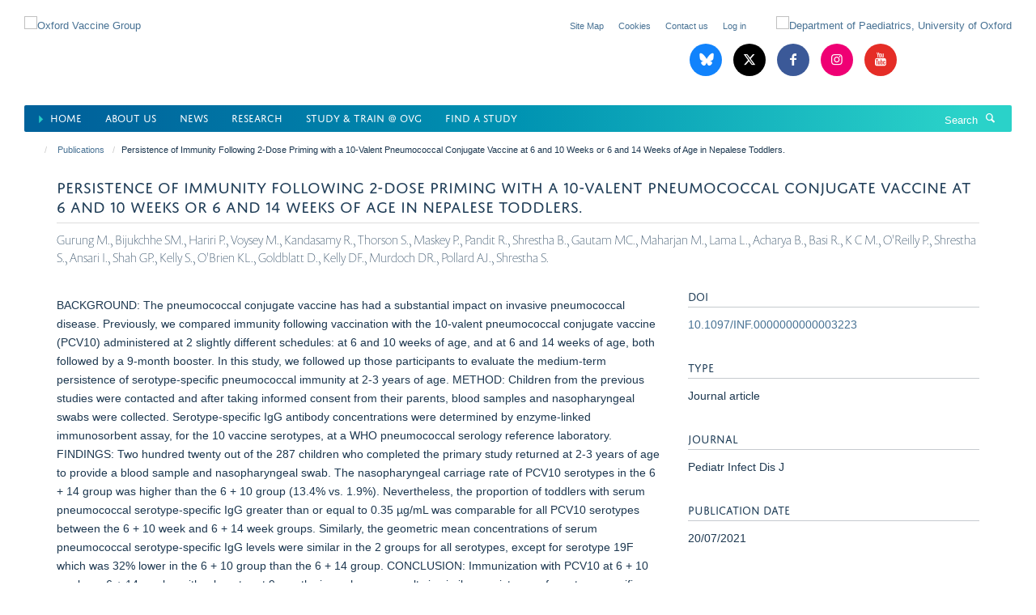

--- FILE ---
content_type: text/html;charset=utf-8
request_url: https://www.ovg.ox.ac.uk/publications/1187637?37204a84-faab-11f0-8611-11badb4d378b
body_size: 10225
content:
<!doctype html>
<html xmlns="http://www.w3.org/1999/xhtml" lang="en" xml:lang="en">

    <head><base href="https://www.ovg.ox.ac.uk/publications/1187637/" />
        <meta charset="utf-8" />
        <meta name="viewport" content="width=device-width, initial-scale=1.0" />
        <meta name="apple-mobile-web-app-capable" content="yes" />
        <meta name="apple-mobile-web-app-title" content="Haiku" />
        
        <meta http-equiv="Content-Type" content="text/html; charset=utf-8" /><meta name="citation_title" content="Persistence of Immunity Following 2-Dose Priming with a 10-Valent Pneumococcal Conjugate Vaccine at 6 and 10 Weeks or 6 and 14 Weeks of Age in Nepalese Toddlers." /><meta name="citation_author" content="Gurung M." /><meta name="citation_author" content="Bijukchhe SM." /><meta name="citation_author" content="Hariri P." /><meta name="citation_author" content="Voysey M." /><meta name="citation_author" content="Kandasamy R." /><meta name="citation_author" content="Thorson S." /><meta name="citation_author" content="Maskey P." /><meta name="citation_author" content="Pandit R." /><meta name="citation_author" content="Shrestha B." /><meta name="citation_author" content="Gautam MC." /><meta name="citation_author" content="Maharjan M." /><meta name="citation_author" content="Lama L." /><meta name="citation_author" content="Acharya B." /><meta name="citation_author" content="Basi R." /><meta name="citation_author" content="K C M." /><meta name="citation_author" content="O'Reilly P." /><meta name="citation_author" content="Shrestha S." /><meta name="citation_author" content="Ansari I." /><meta name="citation_author" content="Shah GP." /><meta name="citation_author" content="Kelly S." /><meta name="citation_author" content="O'Brien KL." /><meta name="citation_author" content="Goldblatt D." /><meta name="citation_author" content="Kelly DF." /><meta name="citation_author" content="Murdoch DR." /><meta name="citation_author" content="Pollard AJ." /><meta name="citation_author" content="Shrestha S." /><meta name="citation_publication_date" content="2021/07/20" /><meta name="citation_journal_title" content="Pediatr Infect Dis J" /><meta content="BACKGROUND: The pneumococcal conjugate vaccine has had a substantial impact on invasive pneumococcal disease. Previously, we compared immunity following vaccination with the 10-valent pneumococcal conjugate vaccine (PCV10) administered at 2 slightly different schedules: at 6 and 10 weeks of age, and at 6 and 14 weeks of age, both followed by a 9-month booster. In this study, we followed up those participants to evaluate the medium-term persistence of serotype-specific pneumococcal immunity at 2-3 years of age. METHOD: Children from the previous studies were contacted and after taking informed consent from their parents, blood samples and nasopharyngeal swabs were collected. Serotype-specific IgG antibody concentrations were determined by enzyme-linked immunosorbent assay, for the 10 vaccine serotypes, at a WHO pneumococcal serology reference laboratory. FINDINGS: Two hundred twenty out of the 287 children who completed the primary study returned at 2-3 years of age to provide a blood sample and nasopharyngeal swab. The nasopharyngeal carriage rate of PCV10 serotypes in the 6 + 14 group was higher than the 6 + 10 group (13.4% vs. 1.9%). Nevertheless, the proportion of toddlers with serum pneumococcal serotype-specific IgG greater than or equal to 0.35 µg/mL was comparable for all PCV10 serotypes between the 6 + 10 week and 6 + 14 week groups. Similarly, the geometric mean concentrations of serum pneumococcal serotype-specific IgG levels were similar in the 2 groups for all serotypes, except for serotype 19F which was 32% lower in the 6 + 10 group than the 6 + 14 group. CONCLUSION: Immunization with PCV10 at 6 + 10 weeks or 6 + 14 weeks, with a booster at 9 months in each case, results in similar persistence of serotype-specific antibody at 2-3 years of age. Thus, protection from pneumococcal disease is expected to be similar when either schedule is used." name="description" /><meta name="google-site-verification" content="DdVlBNNimIDRpKPPNpIxJTwWxF3svcskMxGSn_9xvgw" /><meta name="google-site-verification" content="DdVlBNNimIDRpKPPNpIxJTwWxF3svcskMxGSn_9xvgw" /><meta name="og:title" content="Persistence of Immunity Following 2-Dose Priming with a 10-Valent Pneumococcal Conjugate Vaccine at 6 and 10 Weeks or 6 and 14 Weeks of Age in Nepalese Toddlers." /><meta name="og:description" content="BACKGROUND: The pneumococcal conjugate vaccine has had a substantial impact on invasive pneumococcal disease. Previously, we compared immunity following vaccination with the 10-valent pneumococcal conjugate vaccine (PCV10) administered at 2 slightly different schedules: at 6 and 10 weeks of age, and at 6 and 14 weeks of age, both followed by a 9-month booster. In this study, we followed up those participants to evaluate the medium-term persistence of serotype-specific pneumococcal immunity at 2-3 years of age. METHOD: Children from the previous studies were contacted and after taking informed consent from their parents, blood samples and nasopharyngeal swabs were collected. Serotype-specific IgG antibody concentrations were determined by enzyme-linked immunosorbent assay, for the 10 vaccine serotypes, at a WHO pneumococcal serology reference laboratory. FINDINGS: Two hundred twenty out of the 287 children who completed the primary study returned at 2-3 years of age to provide a blood sample and nasopharyngeal swab. The nasopharyngeal carriage rate of PCV10 serotypes in the 6 + 14 group was higher than the 6 + 10 group (13.4% vs. 1.9%). Nevertheless, the proportion of toddlers with serum pneumococcal serotype-specific IgG greater than or equal to 0.35 µg/mL was comparable for all PCV10 serotypes between the 6 + 10 week and 6 + 14 week groups. Similarly, the geometric mean concentrations of serum pneumococcal serotype-specific IgG levels were similar in the 2 groups for all serotypes, except for serotype 19F which was 32% lower in the 6 + 10 group than the 6 + 14 group. CONCLUSION: Immunization with PCV10 at 6 + 10 weeks or 6 + 14 weeks, with a booster at 9 months in each case, results in similar persistence of serotype-specific antibody at 2-3 years of age. Thus, protection from pneumococcal disease is expected to be similar when either schedule is used." /><meta name="og:url" content="https://www.ovg.ox.ac.uk/publications/1187637" /><meta name="twitter:card" content="summary" /><meta name="twitter:site" content="@OxfordVacGroup" /><meta name="twitter:title" content="Persistence of Immunity Following 2-Dose Priming with a 10-Valent Pneumococcal Conjugate Vaccine at 6 and 10 Weeks or 6 and 14 Weeks of Age in Nepalese Toddlers." /><meta name="twitter:description" content="BACKGROUND: The pneumococcal conjugate vaccine has had a substantial impact on invasive pneumococcal disease. Previously, we compared immunity following vaccination with the 10-valent pneumococcal conjugate vaccine (PCV10) administered at 2 slightly different schedules: at 6 and 10 weeks of age, and at 6 and 14 weeks of age, both followed by a 9-month booster. In this study, we followed up those participants to evaluate the medium-term persistence of serotype-specific pneumococcal immunity at 2-3 years of age. METHOD: Children from the previous studies were contacted and after taking informed consent from their parents, blood samples and nasopharyngeal swabs were collected. Serotype-specific IgG antibody concentrations were determined by enzyme-linked immunosorbent assay, for the 10 vaccine serotypes, at a WHO pneumococcal serology reference laboratory. FINDINGS: Two hundred twenty out of the 287 children who completed the primary study returned at 2-3 years of age to provide a blood sample and nasopharyngeal swab. The nasopharyngeal carriage rate of PCV10 serotypes in the 6 + 14 group was higher than the 6 + 10 group (13.4% vs. 1.9%). Nevertheless, the proportion of toddlers with serum pneumococcal serotype-specific IgG greater than or equal to 0.35 µg/mL was comparable for all PCV10 serotypes between the 6 + 10 week and 6 + 14 week groups. Similarly, the geometric mean concentrations of serum pneumococcal serotype-specific IgG levels were similar in the 2 groups for all serotypes, except for serotype 19F which was 32% lower in the 6 + 10 group than the 6 + 14 group. CONCLUSION: Immunization with PCV10 at 6 + 10 weeks or 6 + 14 weeks, with a booster at 9 months in each case, results in similar persistence of serotype-specific antibody at 2-3 years of age. Thus, protection from pneumococcal disease is expected to be similar when either schedule is used." /><meta name="generator" content="Plone - http://plone.org" /><meta itemprop="url" content="https://www.ovg.ox.ac.uk/publications/1187637" /><title>Persistence of Immunity Following 2-Dose Priming with a 10-Valent Pneumococcal Conjugate Vaccine at 6 and 10 Weeks or 6 and 14 Weeks of Age in Nepalese Toddlers. — Oxford Vaccine Group</title>
        
        
        
        
        
    <link rel="stylesheet" type="text/css" media="screen" href="https://www.ovg.ox.ac.uk/portal_css/Turnkey%20Theme/resourcecollective.cookielawcookielaw-cachekey-a510b6ace89ba0c45c4c1946b4c787a9.css" /><link rel="stylesheet" type="text/css" href="https://www.ovg.ox.ac.uk/portal_css/Turnkey%20Theme/themebootstrapcssselect2-cachekey-9b9108f2a127c2c8a5496b091cb4794f.css" /><link rel="stylesheet" type="text/css" href="https://www.ovg.ox.ac.uk/portal_css/Turnkey%20Theme/themebootstrapcssmagnific.popup-cachekey-1eaa454aa11c0a4df2d51f8fd02bd6be.css" /><link rel="stylesheet" type="text/css" media="screen" href="https://www.ovg.ox.ac.uk/portal_css/Turnkey%20Theme/resourcecollective.covercsscover-cachekey-bc720f1eb0b248e1082e0c9f9e06e7fb.css" /><link rel="stylesheet" type="text/css" media="screen" href="https://www.ovg.ox.ac.uk/portal_css/Turnkey%20Theme/resourcehaiku.coveroverlays-cachekey-7103f930aa610d07856d043a9a2269a6.css" /><link rel="stylesheet" type="text/css" href="https://www.ovg.ox.ac.uk/portal_css/Turnkey%20Theme/resourcehaiku.coverhaiku.chooser-cachekey-f8f0c28ccd03446307675f0192a87b02.css" /><link rel="stylesheet" type="text/css" href="https://www.ovg.ox.ac.uk/portal_css/Turnkey%20Theme/resourcehaiku.widgets.imagehaiku.image.widget-cachekey-2683a651afa0d27f6fc534f07bfa9e02.css" /><link rel="stylesheet" type="text/css" media="screen" href="https://www.ovg.ox.ac.uk/++resource++haiku.core.vendor/prism.min.css" /><link rel="canonical" href="https://www.ovg.ox.ac.uk/publications/1187637" /><link rel="search" href="https://www.ovg.ox.ac.uk/@@search" title="Search this site" /><link rel="shortcut icon" type="image/x-icon" href="https://www.ovg.ox.ac.uk/favicon.ico?v=20c6389a-faa9-11f0-a319-3f7f2d1494d7" /><link rel="apple-touch-icon" href="https://www.ovg.ox.ac.uk/apple-touch-icon.png?v=20c6389b-faa9-11f0-a319-3f7f2d1494d7" /><script type="text/javascript" src="https://www.ovg.ox.ac.uk/portal_javascripts/Turnkey%20Theme/resourcecollective.cookielawcookielaw_disabler-cachekey-41260f597e102d714788770c7c0636a1.js"></script><script type="text/javascript" src="https://www.ovg.ox.ac.uk/portal_javascripts/Turnkey%20Theme/themebootstrapjsvendorrespond-cachekey-016cad95f2656035e1a2180c09f6c51a.js"></script><script type="text/javascript" src="https://www.ovg.ox.ac.uk/portal_javascripts/Turnkey%20Theme/resourceplone.app.jquery-cachekey-c86b7ea2aa61e077c8518ce82820c995.js"></script><script type="text/javascript" src="https://www.ovg.ox.ac.uk/portal_javascripts/Turnkey%20Theme/++theme++bootstrap/js/vendor/bootstrap.js"></script><script type="text/javascript" src="https://www.ovg.ox.ac.uk/portal_javascripts/Turnkey%20Theme/themebootstrapjspluginsvendorjquery.trunk8-cachekey-1cef5fd884a52c21797d21ad91df0de6.js"></script><script type="text/javascript" src="https://www.ovg.ox.ac.uk/portal_javascripts/Turnkey%20Theme/plone_javascript_variables-cachekey-310ed2546893b6ed4e825b7db2a18986.js"></script><script type="text/javascript" src="https://www.ovg.ox.ac.uk/portal_javascripts/Turnkey%20Theme/resourceplone.app.jquerytools-cachekey-e405187034de35b72578f405fa2c3ee5.js"></script><script type="text/javascript" src="https://www.ovg.ox.ac.uk/portal_javascripts/Turnkey%20Theme/mark_special_links-cachekey-17f5e8c174ede5f221603335d6a5bb39.js"></script><script type="text/javascript" src="https://www.ovg.ox.ac.uk/portal_javascripts/Turnkey%20Theme/resourceplone.app.discussion.javascriptscomments-cachekey-9bc6e4dc90f6a4ce16b5b89ab2c36f44.js"></script><script type="text/javascript" src="https://www.ovg.ox.ac.uk/portal_javascripts/Turnkey%20Theme/themebootstrapjspluginsvendorselect2-cachekey-f9b35bbc195f703d937048b8416678e2.js"></script><script type="text/javascript" src="https://www.ovg.ox.ac.uk/portal_javascripts/Turnkey%20Theme/++theme++bootstrap/js/plugins/vendor/jquery.html5-placeholder-shim.js"></script><script type="text/javascript" src="https://www.ovg.ox.ac.uk/portal_javascripts/Turnkey%20Theme/++theme++bootstrap/js/vendor/hammer.js"></script><script type="text/javascript" src="https://www.ovg.ox.ac.uk/portal_javascripts/Turnkey%20Theme/themebootstrapjspluginshaikujquery.navigation-portlets-cachekey-9e310250ea78a84fc1f243ec444cafac.js"></script><script type="text/javascript" src="https://www.ovg.ox.ac.uk/portal_javascripts/Turnkey%20Theme/themebootstrapjspluginsvendormasonry-cachekey-da7f2adfafd860803ea0252fced03ee1.js"></script><script type="text/javascript" src="https://www.ovg.ox.ac.uk/portal_javascripts/Turnkey%20Theme/themebootstrapjspluginsvendorimagesloaded-cachekey-fc7f954b6663eaab8118192e28b77a19.js"></script><script type="text/javascript" src="https://www.ovg.ox.ac.uk/portal_javascripts/Turnkey%20Theme/++theme++bootstrap/js/plugins/vendor/jquery.lazysizes.js"></script><script type="text/javascript" src="https://www.ovg.ox.ac.uk/portal_javascripts/Turnkey%20Theme/++theme++bootstrap/js/plugins/vendor/jquery.magnific.popup.js"></script><script type="text/javascript" src="https://www.ovg.ox.ac.uk/portal_javascripts/Turnkey%20Theme/themebootstrapjspluginsvendorjquery.toc-cachekey-5ae9207d660e5c979f93ac727a8f9004.js"></script><script type="text/javascript" src="https://www.ovg.ox.ac.uk/portal_javascripts/Turnkey%20Theme/++theme++bootstrap/js/turnkey-various.js"></script><script type="text/javascript" src="https://www.ovg.ox.ac.uk/portal_javascripts/Turnkey%20Theme/resourcehaiku.profiles.jshaiku.profiles-cachekey-c0048a77bd9ef7ef2ba190bd63d7e574.js"></script><script type="text/javascript" src="https://www.ovg.ox.ac.uk/portal_javascripts/Turnkey%20Theme/resourcehaiku.widgets.imagehaiku.image.widget-cachekey-2d3a9ac6b0fb8286c07fbdd49b3f9fc7.js"></script><script type="text/javascript" src="https://www.ovg.ox.ac.uk/portal_javascripts/Turnkey%20Theme/resourcecollective.cookielawcookielaw_banner-cachekey-a1d3de53ed61261f47cdf7f6a3f14451.js"></script><script type="text/javascript">
        jQuery(function($){
            if (typeof($.datepicker) != "undefined"){
              $.datepicker.setDefaults(
                jQuery.extend($.datepicker.regional[''],
                {dateFormat: 'mm/dd/yy'}));
            }
        });
        </script><script async="" src="https://www.googletagmanager.com/gtag/js?id=G-GPS1L2J075"></script><script>
  window.dataLayer = window.dataLayer || [];
  function gtag(){dataLayer.push(arguments);}
  gtag('js', new Date());

  gtag('config', 'G-GPS1L2J075');
</script><script async="" src="https://www.googletagmanager.com/gtag/js?id=G-FLBGMLJWG9"></script><script>
window.dataLayer = window.dataLayer || [];
function gtag(){dataLayer.push(arguments);}
gtag('js', new Date());
gtag('config', 'G-FLBGMLJWG9');
</script><script type="text/javascript" src="https://d1bxh8uas1mnw7.cloudfront.net/assets/embed.js"></script>
    <link href="https://www.ovg.ox.ac.uk/++theme++sublime-pattens-blue/screen.css" rel="stylesheet" />
  
    <link href="https://www.ovg.ox.ac.uk/++theme++sublime-pattens-blue/style.css" rel="stylesheet" />
  <style type="text/css" class="extra-css" id="global-extra-css">@media only screen and (min-width: 1205px) {
    #primary-logo img {
        max-width : 600px !important;
        margin-top : 20px;
        }
    }


    .table-podcast-series tr td {
        vertical-align: middle !important;
        text-align: center !important;
        border-bottom: 1px solid #041e43 !important;
        background-color: #59c5cc38 !important;
        padding : 3px !important;    
    }

    .table-podcast-series tr td img {
        max-width: 32px !important;
    }


    .table-podcasts {
        max-width: initial !important;
        width: initial !important;
        background-color: #fff; 
        border-radius: 20px;       
    }

    .table-podcasts tr td {
        padding : 3px !important;
        vertical-align: middle !important;
        font-weight: inherit !important;
        color : #041e43 !important;
    }

    .table-podcasts tr:first-child td {
        padding-left: 10px !important;
    }

    .table-podcasts tr:last-child td {
        padding-right: 10px !important;
    }

    .table-podcasts img {
        max-width: 32px !important;
    }
    
    #siteaction-contact {
        display : none !important;
    }
    
    #siteaction-accessibility {
        display : none !important;
    }
    
    .media-list.list-horizontal.list-scrolling {
        margin-bottom : -30px !important;
    }
    
    .list-scroll__control {
        top : 20px !important;
        height : 90% !important;    
    }
    
    h1 {
        font-size : 3rem !important;
    }
    .bottom-margin-3px {
            margin-bottom : 3px;
    }

    .social-sharing a.btn {
        border-width: 0px 1px 1px 0px !important;
        border-color: #d6eef4 !important;
        border-radius: 0px;
        padding: 1px 10px;
        color: #0b7893 !important;      
        margin: 10px 3px;
    }

    .social-sharing a.btn:hover {
        color: #2b5fc4 !important;
        outline: 1px solid;
    }

    .glyphicon-rss {
        background-color: #428bca !important;
    }

    .label {
        border-radius: 0px !important;
    }

    #powered-by-haiku {
        display:none !important;
    }
    ul.nav.navbar-nav li.active a {
        color : #00619a !important;
    }

    ul.nav.navbar-nav li.active a::before {
      content: "⏵ ";
      color: #27cec7;
    }
    
    .portaltype-researchgroup .figure-primary  img {
        border-radius: 20px;
    }
    
    .portaltype-researchgroup  .lead {
        background-color: #1d3850 !important;
        padding: 20px 20px !important;
        border-radius: 0px;
        color: #fff;
        font-size: 1.4rem !important;
        font-weight: normal !important;
    }

    .nav-tabs > li > a {
        background-color: #f4efef !important;
    }
    
    .nav-tabs > li.active > a {
        background-color: #fff !important;
    }

    .page-header h1 {
        font-family: "jaf-domus-titling-web", helvetica, arial, sans-serif;
        font-size: 1.53846rem !important;
        text-transform: uppercase;
        font-weight: normal;
        border-bottom: 1px solid #ddd;
        margin-top: 0;
        padding-bottom: 10px;
    }

    #site-content > p.lead {
        text-align: start;
        background-color: aliceblue;
        padding: 5px;
    }
    
    .listing-item-profile .img-thumbnail {
        border: 1px solid #f8f3f3 !important;
        padding: 0px !important;
        border-radius: 0px !important;
      }


      #site-header.container nav div.row {
        background: linear-gradient(90deg, rgba(0,98,155,1) 5%, rgba(0,147,178,1) 50%, rgba(42,210,201,1) 95%);
        color: #fff !important;
        margin-left: 0px;
        margin-right: 0px;
        border-radius: 2px;
    }
    
    ul.nav.navbar-nav > li.dropdown > a {
        color : #fff !important;
    }
    
    ul.nav.navbar-nav > li.dropdown > a:hover  {
        color : #aff4ea !important;
    }
    
    
    #site-header nav, #site-parent__header nav {
        border-bottom-color: #fff !important;
    }

    #site-search .input-group .input-group-btn .btn {
        color : #fff !important;
    }

    #site-search .input-group .form-control::placeholder {
        color : #fff !important;
    }

    #site-search .input-group .form-control {
        color : #fff !important;
    }

    

    #site-search .input-group {
        border : 0px !important;
    }

    footer .brand-icons i {
        border-radius : 0px !important;
        border : 1px solid #fff !important;
    }

    footer .brand-icons {
        background: linear-gradient(90deg, rgba(0,98,155,1) 5%, rgba(0,147,178,1) 50%, rgba(42,210,201,1) 95%);
    }

    #site-header > .container {
        width : 100% !important;
    }
    .glyphicon-blog::before {
        content: ' ';
      }
    .glyphicon-blog {
        background-image: url("data:image/svg+xml,%3C%3Fxml%20version%3D%221.0%22%20encoding%3D%22UTF-8%22%3F%3E%3Csvg%20width%3D%22600%22%20height%3D%22530%22%20version%3D%221.1%22%20xmlns%3D%22http%3A%2F%2Fwww.w3.org%2F2000%2Fsvg%22%3E%3Cpath%20d%3D%22m135.72%2044.03c66.496%2049.921%20138.02%20151.14%20164.28%20205.46%2026.262-54.316%2097.782-155.54%20164.28-205.46%2047.98-36.021%20125.72-63.892%20125.72%2024.795%200%2017.712-10.155%20148.79-16.111%20170.07-20.703%2073.984-96.144%2092.854-163.25%2081.433%20117.3%2019.964%20147.14%2086.092%2082.697%20152.22-122.39%20125.59-175.91-31.511-189.63-71.766-2.514-7.3797-3.6904-10.832-3.7077-7.8964-0.0174-2.9357-1.1937%200.51669-3.7077%207.8964-13.714%2040.255-67.233%20197.36-189.63%2071.766-64.444-66.128-34.605-132.26%2082.697-152.22-67.108%2011.421-142.55-7.4491-163.25-81.433-5.9562-21.282-16.111-152.36-16.111-170.07%200-88.687%2077.742-60.816%20125.72-24.795z%22%20fill%3D%22%23fff%22%2F%3E%3C%2Fsvg%3E");
        background-size: 28px auto;
        background-color: #1185fe !important;
        background-repeat: no-repeat;
        background-position-x: 6px;
        background-position-y: 8px;
    }

    .border-5-white {
        border : 5px solid white;
    }    
    .border-1-black {
        border : 1px solid black;
    }
    
    .cs-bivista-grad {
        background-image: linear-gradient(to right bottom, #ffa40a, #ffac06, #feb504, #fdbd05, #fcc509);
    }

    .panel.panel-default.nav-style-horizontal {       
        color: white;
        margin-top: 10px;
        margin-bottom: 0px;
    }

       .panel.panel-default.nav-style-horizontal .panel-heading {
        display: none;
       }

        .panel.panel-default.nav-style-horizontal ul {
            background-color: #002147;
            margin : 0px;
            padding : 0px;
        }


       .panel.panel-default.nav-style-horizontal li {
            color: white;
            border-right: 2px solid #f79323;
            padding: 10px;
            border-bottom : 0px !important;
            margin-left : 5px;
            width : 130px !important;
        }

        .panel.panel-default.nav-style-horizontal li.active {
    background-color: #f79323 !important;
    }

        .panel.panel-default.nav-style-horizontal li:hover {
            color: white;
            background-color: #f79323;

        }

        .panel.panel-default.nav-style-horizontal li a {
            color: white !important;
            text-decoration: none !important;
        }

        .panel.panel-default.nav-style-horizontal .panel-body {
            padding : 0px  !important;
        }

        .left.carousel-control span, .right.carousel-control span  {
            border-radius: 0 !important;
            background-color: #002147 !important;
        }</style></head>

    <body class="template-view portaltype-publication site-Plone section-publications subsection-1187637 userrole-anonymous no-toolbar mount-ovg layout-fullwidth-header-footer" dir="ltr"><div id="cookienotification">

    <div class="container">
    
        <div class="row">
        
            <div class="col-md-12">
                <h2>
                    Cookies on this website
                </h2>
                
            </div>
        
            <div class="col-md-12">
                <p>
                    We use cookies to ensure that we give you the best experience on our website. If you click 'Accept all cookies' we'll assume that you are happy to receive all cookies and you won't see this message again. If you click 'Reject all non-essential cookies' only necessary cookies providing core functionality such as security, network management, and accessibility will be enabled. Click 'Find out more' for information on how to change your cookie settings.
                </p>
                
            </div>
    
            <div class="col-md-12">
                <a class="btn btn-success cookie-continue" href="https://www.ovg.ox.ac.uk/@@enable-cookies?&amp;came_from=https://www.ovg.ox.ac.uk/publications/1187637">Accept all cookies</a>
                <a class="btn btn-danger cookie-disable" href="https://www.ovg.ox.ac.uk/@@disable-cookies?came_from=https://www.ovg.ox.ac.uk/publications/1187637">Reject all non-essential cookies</a>
                
            </div> 
            
        </div>
    
    </div>
     
</div><div id="site-wrapper" class="container-fluid">

            <div class="modal fade" id="modal" tabindex="-1" role="dialog" aria-hidden="true"></div>

            

            

            <div id="site-header" class="container">

                <div id="site-status"></div>

                

                <header class="row">
                    <div class="col-xs-10 col-sm-6">
                        <a id="primary-logo" title="Oxford Vaccine Group" href="https://www.ovg.ox.ac.uk"><img src="https://www.ovg.ox.ac.uk/images/main/oxford_vaccine_group.png" alt="Oxford Vaccine Group" /></a>
                    </div>
                    <div class="col-sm-6 hidden-xs">
                        <div class="heading-spaced">
                            <div id="site__secondary-logo">
                                
        <a href="https://www.paediatrics.ox.ac.uk/" title="Department of Paediatrics, University of Oxford" target="_blank" rel="noopener"><img src="https://www.ovg.ox.ac.uk/images/main/oxford_uni_paeds.png" alt="Department of Paediatrics, University of Oxford" class="img-responsive logo-secondary" /></a>
    
                            </div>
                            <div id="site-actions">

        <ul class="list-unstyled list-inline text-right">
    
            
    
            
                
                    <li id="siteaction-sitemap">
                        <a href="https://www.ovg.ox.ac.uk/sitemap" title="" accesskey="3">Site Map</a>
                    </li>
                
            
            
                
                    <li id="siteaction-accessibility">
                        <a href="https://www.ovg.ox.ac.uk/accessibility" title="" accesskey="0">Accessibility</a>
                    </li>
                
            
            
                
                    <li id="siteaction-contact">
                        <a href="https://www.ovg.ox.ac.uk/contact-info" title="" accesskey="9">Contact</a>
                    </li>
                
            
            
                
                    <li id="siteaction-cookie-policy">
                        <a href="https://www.ovg.ox.ac.uk/cookies" title="" accesskey="">Cookies</a>
                    </li>
                
            
            
                
                    <li id="siteaction-contact-us">
                        <a href="https://www.ovg.ox.ac.uk/about-us/contact-us" title="" accesskey="">Contact us</a>
                    </li>
                
            
            
                
                    <li id="siteaction-login">
                        <a href="https://www.ovg.ox.ac.uk/Shibboleth.sso/Login?target=https://www.ovg.ox.ac.uk/shibboleth_loggedin?came_from=https://www.ovg.ox.ac.uk/publications/1187637" title="" accesskey="">Log in</a>
                    </li>
                
            
    
        </ul>
    </div><div class="social-following item-actions brand-icons">
        
            
        
        <a href="https://bsky.app/profile/ovg.ox.ac.uk" title="Follow us on Bluesky">
            <i class="glyphicon-bluesky" aria-label="Bluesky"></i>
        </a>
    
    
        
        
            
        
        <a href="https://twitter.com/OxfordVacGroup" title="Follow us on X">
            <i class="glyphicon-twitter" aria-label="X"></i>
        </a>
    
    
        
        
            
        
        <a href="https://www.facebook.com/oxfordvaccinegroup/" title="Follow us on Facebook">
            <i class="glyphicon-facebook" aria-label="Facebook"></i>
        </a>
    
    
        
        
            
        
        <a href="https://www.instagram.com/oxford_vaccinegroup/" title="Follow us on Instagram">
            <i class="glyphicon-instagram" aria-label="Instagram"></i>
        </a>
    
    
        
        
            
        
        <a href="https://www.youtube.com/channel/UCYXrteyY2pCqD73meusP1-A" title="Follow us on Youtube">
            <i class="glyphicon-youtube" aria-label="Youtube"></i>
        </a>
    
    
        
    </div>
                        </div>
                    </div>
                    <div class="col-xs-2 visible-xs">
                        <a href="#mmenu" role="button" class="btn btn-default" aria-label="Toggle menu">
                            <i class="glyphicon glyphicon-menu"></i>
                        </a>
                    </div>
                </header>

                <nav role="navigation">
                    <div class="row">
                        <div class="col-sm-10">
                            <div id="site-bar" class="collapse navbar-collapse">

	    <ul class="nav navbar-nav">

            

	            <li class="dropdown active" id="portaltab-index_html">
	                <a href="https://www.ovg.ox.ac.uk" title="" data-toggle="">Home</a>
                    
	            </li>

            
            

	            <li class="dropdown" id="portaltab-about">
	                <a href="https://www.ovg.ox.ac.uk/about" title="" data-toggle="">About us</a>
                    
	            </li>

            
            

	            <li class="dropdown" id="portaltab-news">
	                <a href="https://www.ovg.ox.ac.uk/news" title="" data-toggle="" data-hover="dropdown">News</a>
                    <ul class="dropdown-menu" role="menu">
                        
                            <li>
                                <a href="https://www.ovg.ox.ac.uk/upcoming-events" title="">Events</a>
                            </li>
                        
                    </ul>
	            </li>

            
            

	            <li class="dropdown" id="portaltab-research">
	                <a href="https://www.ovg.ox.ac.uk/research" title="" data-toggle="">Research</a>
                    
	            </li>

            
            

	            <li class="dropdown" id="portaltab-study">
	                <a href="https://www.ovg.ox.ac.uk/study" title="" data-toggle="">Study &amp; Train @ OVG</a>
                    
	            </li>

            
            

	            <li class="dropdown" id="portaltab-studies">
	                <a href="https://www.ovg.ox.ac.uk/studies" title="" data-toggle="">Find a Study</a>
                    
	            </li>

            

            

	    </ul>

    </div>
                        </div>
                        <div class="col-sm-2">
                            <form action="https://www.ovg.ox.ac.uk/@@search" id="site-search" class="form-inline" role="form">
                                <div class="input-group">
                                    <label class="sr-only" for="SearchableText">Search</label>
                                    <input type="text" class="form-control" name="SearchableText" id="SearchableText" placeholder="Search" />
                                    <span class="input-group-btn">
                                        <button class="btn" type="submit" aria-label="Search"><i class="glyphicon-search"></i></button>
                                    </span>
                                </div>
                            </form>
                        </div>
                    </div>
                </nav>

                <div class="container">
                    <div class="row">
                        <div class="col-md-12">
                            <ol class="breadcrumb" id="site-breadcrumbs"><li><a title="Home" href="https://www.ovg.ox.ac.uk"><span class="glyphicon glyphicon-home"></span></a></li><li><a href="https://www.ovg.ox.ac.uk/publications">Publications</a></li><li class="active">Persistence of Immunity Following 2-Dose Priming with a 10-Valent Pneumococcal Conjugate Vaccine at 6 and 10 Weeks or 6 and 14 Weeks of Age in Nepalese Toddlers.</li></ol>
                        </div>
                    </div>
                </div>

            </div>

            <div id="content" class="container ">

                            

                            

            

        <div itemscope="" itemtype="http://schema.org/Thing">

            <meta itemprop="url" content="https://www.ovg.ox.ac.uk/publications/1187637" />

            
                <div id="above-page-header">
    

</div>
            

            
                
                
                    
                        <div class="page-header">
                            <div class="row">
                                    
                                <div class="col-xs-12 col-sm-12">
                                    
                                    
                                        <h1>
                                            <span itemprop="name">Persistence of Immunity Following 2-Dose Priming with a 10-Valent Pneumococcal Conjugate Vaccine at 6 and 10 Weeks or 6 and 14 Weeks of Age in Nepalese Toddlers.</span>
                                            <small>
                                                
                                            </small>
                                        </h1>
                                    
                                    
                                    
                    <div id="below-page-title">
</div>
                    <h5 style="margin:10px 0">Gurung M., Bijukchhe SM., Hariri P., Voysey M., Kandasamy R., Thorson S., Maskey P., Pandit R., Shrestha B., Gautam MC., Maharjan M., Lama L., Acharya B., Basi R., K C M., O'Reilly P., Shrestha S., Ansari I., Shah GP., Kelly S., O'Brien KL., Goldblatt D., Kelly DF., Murdoch DR., Pollard AJ., Shrestha S.</h5>
                
                                    
                                </div>
                                    
                                
                                            
                            </div>
                        </div>
                    
                    
                    
                    
                 
            

            
                <div id="below-page-header"></div>
            

            
                <div id="above-page-content"></div>
            

            
                <div class="row">
        
                    <div id="site-content" class="col-sm-8">

                        

                            
                                
                            

                            
                                
                            

                            
                                
                                    
                                
                            
            
                            <div class="row">
                                <div id="site-content-body" class="col-sm-12">
            
                                    
                
                    
                        <div class="row">
                            <div class="col-sm-12">
                                <div class="altmetric-embed" data-badge-type="donut" data-condensed="true" data-doi="10.1097/INF.0000000000003223" data-link-target="_blank"></div>
                            </div>
                            <script type="text/javascript">
                                _altmetric_embed_init();
                            </script>
                        </div>
                    
                    
                    <div class="row">
                        <div class="col-sm-4">
                            
                        </div>
                        <div class="col-sm-12">
                           <p style="margin-top:0">BACKGROUND: The pneumococcal conjugate vaccine has had a substantial impact on invasive pneumococcal disease. Previously, we compared immunity following vaccination with the 10-valent pneumococcal conjugate vaccine (PCV10) administered at 2 slightly different schedules: at 6 and 10 weeks of age, and at 6 and 14 weeks of age, both followed by a 9-month booster. In this study, we followed up those participants to evaluate the medium-term persistence of serotype-specific pneumococcal immunity at 2-3 years of age. METHOD: Children from the previous studies were contacted and after taking informed consent from their parents, blood samples and nasopharyngeal swabs were collected. Serotype-specific IgG antibody concentrations were determined by enzyme-linked immunosorbent assay, for the 10 vaccine serotypes, at a WHO pneumococcal serology reference laboratory. FINDINGS: Two hundred twenty out of the 287 children who completed the primary study returned at 2-3 years of age to provide a blood sample and nasopharyngeal swab. The nasopharyngeal carriage rate of PCV10 serotypes in the 6 + 14 group was higher than the 6 + 10 group (13.4% vs. 1.9%). Nevertheless, the proportion of toddlers with serum pneumococcal serotype-specific IgG greater than or equal to 0.35 µg/mL was comparable for all PCV10 serotypes between the 6 + 10 week and 6 + 14 week groups. Similarly, the geometric mean concentrations of serum pneumococcal serotype-specific IgG levels were similar in the 2 groups for all serotypes, except for serotype 19F which was 32% lower in the 6 + 10 group than the 6 + 14 group. CONCLUSION: Immunization with PCV10 at 6 + 10 weeks or 6 + 14 weeks, with a booster at 9 months in each case, results in similar persistence of serotype-specific antibody at 2-3 years of age. Thus, protection from pneumococcal disease is expected to be similar when either schedule is used.</p>
                        </div>
                    </div>
                
                                    
                                </div>
            
                                
            
                            </div>
            
                            
                    <p>
                        
                        <a role="button" title="Original publication" class="btn btn-default" target="_blank" rel="noopener" href="http://doi.org/10.1097/INF.0000000000003223">Original publication</a>
                        
                    </p>

                    
                
                        
        
                    </div>
        
                    <div class="site-sidebar col-sm-4">
        
                        <div id="aside-page-content"></div>
              
                        

                    
                        <h5 class="publication-lead">DOI</h5>
                        <p>
                            <a href="http://doi.org/10.1097/INF.0000000000003223" target="_blank" rel="noopener">10.1097/INF.0000000000003223</a>
                        </p>
                    

                    
                        <h5 class="publication-lead">Type</h5>
                        <p>Journal article</p>
                    

                    
                        <h5 class="publication-lead">Journal</h5>
                        <p>Pediatr Infect Dis J</p>
                    

                    

                    

                    

                    
                        <h5 class="publication-lead">Publication Date</h5>
                        <p>20/07/2021</p>
                    

                    

                    

                    

                    

                    

                
        
                    </div>
        
                </div>
            

            
                <div id="below-page-content"></div>
            
            
        </div>

    

        
                        </div>

            <footer id="site-footer" class="container" itemscope="" itemtype="http://schema.org/WPFooter">
        <hr />
        


    <div class="social-following item-actions brand-icons">
        
            
        
        <a href="https://bsky.app/profile/ovg.ox.ac.uk" title="Follow us on Bluesky">
            <i class="glyphicon-bluesky" aria-label="Bluesky"></i>
        </a>
    
    
        
        
            
        
        <a href="https://twitter.com/OxfordVacGroup" title="Follow us on X">
            <i class="glyphicon-twitter" aria-label="X"></i>
        </a>
    
    
        
        
            
        
        <a href="https://www.facebook.com/oxfordvaccinegroup/" title="Follow us on Facebook">
            <i class="glyphicon-facebook" aria-label="Facebook"></i>
        </a>
    
    
        
        
            
        
        <a href="https://www.instagram.com/oxford_vaccinegroup/" title="Follow us on Instagram">
            <i class="glyphicon-instagram" aria-label="Instagram"></i>
        </a>
    
    
        
        
            
        
        <a href="https://www.youtube.com/channel/UCYXrteyY2pCqD73meusP1-A" title="Follow us on Youtube">
            <i class="glyphicon-youtube" aria-label="Youtube"></i>
        </a>
    
    
        
    </div>





    <div class="row" style="margin-bottom:20px">

        <div class="col-md-4">
            
                <a id="footer-logo" target="_blank" rel="noopener" href="http://www.medsci.ox.ac.uk" title="Oxford University Medical Sciences Division">
                    <img src="https://www.ovg.ox.ac.uk/images/site-logos/footer-logo" alt="" class="img-responsive logo-footer" />
                </a>
            
        </div>

        <div class="col-md-8">
            
                <div id="site-copyright">
                    ©
                    2026
                    Oxford Vaccine Group, Centre for Clinical Vaccinology and Tropical Medicine, Churchill Hospital, Old Road, Headington, Oxford, UK OX3 7LE
                </div>
            
            
                <ul id="footer-nav" class="list-inline">
                    
                        <li>
                            <a href="http://www.admin.ox.ac.uk/foi" target="_blnak" rel="noopener">Freedom of Information</a>
                        </li>
                    
                    
                        <li>
                            <a href="https://www.ovg.ox.ac.uk/privacy-notice" target="_blank" rel="noopener">Privacy Notice</a>
                        </li>
                    
                    
                        <li>
                            <a href="http://www.ox.ac.uk/copyright" target="_blank" rel="noopener">Copyright Statement</a>
                        </li>
                    
                    
                        <li>
                            <a href="https://www.ovg.ox.ac.uk/accessibility" target="_blank" rel="noopener">Accessibility Statement</a>
                        </li>
                    
                </ul>
            
        </div>
    </div>





    <div id="site-actions-footer" class="visible-xs-block" style="margin:20px 0">

        <ul class="list-unstyled list-inline text-center">

            
                
                    <li id="siteaction-sitemap">
                        <a href="https://www.ovg.ox.ac.uk/sitemap" title="Site Map" accesskey="3">Site Map</a>
                    </li>
                
            
            
                
                    <li id="siteaction-accessibility">
                        <a href="https://www.ovg.ox.ac.uk/accessibility" title="Accessibility" accesskey="0">Accessibility</a>
                    </li>
                
            
            
                
                    <li id="siteaction-contact">
                        <a href="https://www.ovg.ox.ac.uk/contact-info" title="Contact" accesskey="9">Contact</a>
                    </li>
                
            
            
                
                    <li id="siteaction-cookie-policy">
                        <a href="https://www.ovg.ox.ac.uk/cookies" title="Cookies" accesskey="">Cookies</a>
                    </li>
                
            
            
                
                    <li id="siteaction-contact-us">
                        <a href="https://www.ovg.ox.ac.uk/about-us/contact-us" title="Contact us" accesskey="">Contact us</a>
                    </li>
                
            
            
                
                    <li id="siteaction-login">
                        <a href="https://www.ovg.ox.ac.uk/Shibboleth.sso/Login?target=https://www.ovg.ox.ac.uk/shibboleth_loggedin?came_from=https://www.ovg.ox.ac.uk/publications/1187637" title="Log in" accesskey="">Log in</a>
                    </li>
                
            

        </ul>
    </div>







    <div id="powered-by-haiku" class="row">
        <div class="col-xs-12 text-center">
            <a href="http://fry-it.com/haiku" target="_blank" rel="noopener"><img src="https://www.ovg.ox.ac.uk/++theme++bootstrap/images/powered-by-haiku.jpg" alt="powered by Haiku" /></a>
        </div>
    </div>





    </footer>

        </div><div id="haiku-mmenu">

            <nav id="mmenu" data-counters="true" data-searchfield="true" data-title="Menu" data-search="true">
                <ul>
                    <li>


    <a href="https://www.ovg.ox.ac.uk/about" class="state-published" title="">
        <span>About us</span>
    </a>

</li>
<li>


    <a href="https://www.ovg.ox.ac.uk/news" class="state-published" title="">
        <span>News</span>
    </a>

</li>
<li>


    <a href="https://www.ovg.ox.ac.uk/research" class="state-published" title="The Oxford Vaccine Group conducts laboratory and clinical research in many different areas related to infectious diseases and vaccination in childhood as well as adulthood. Below you can browse all the different areas we investigate.">
        <span>Research</span>
    </a>

</li>
<li>


    <a href="https://www.ovg.ox.ac.uk/study" class="state-published" title="We are committed to providing high quality education and training, together with research updates for medical professionals and all those involved in the area of vaccines and paediatric and adult infectious diseases.">
        <span>Study &amp; Train @ OVG</span>
    </a>

</li>
<li>


    <a href="https://www.ovg.ox.ac.uk/studies" class="state-published" title="">
        <span>Find a Study</span>
    </a>

<ul>
<li>


    <a href="https://www.ovg.ox.ac.uk/studies/pcv" class="state-published" title="">
        <span>PCV Study</span>
    </a>

</li>
<li>


    <a href="https://www.ovg.ox.ac.uk/studies/eclipse" class="state-published" title="">
        <span>Eclipse</span>
    </a>

</li>
<li>


    <a href="https://www.ovg.ox.ac.uk/studies/mucosal" class="state-published" title="">
        <span>Mucosal Study</span>
    </a>

</li>
<li>


    <a href="https://www.ovg.ox.ac.uk/studies/rationale15" class="state-published" title="">
        <span>RATIONALE-15</span>
    </a>

</li>
<li>


    <a href="https://www.ovg.ox.ac.uk/studies/bivista" class="state-published" title="">
        <span>BiVISTA</span>
    </a>

</li>
<li>


    <a href="https://www.ovg.ox.ac.uk/studies/bio006" class="state-published" title="">
        <span>BIO-006</span>
    </a>

<ul>
<li>


    <a href="https://www.ovg.ox.ac.uk/studies/bio006/video" class="state-published" title="">
        <span>Video</span>
    </a>

</li>

</ul>
</li>
<li>


    <a href="https://www.ovg.ox.ac.uk/studies/navigate" class="state-published" title="">
        <span>NAVIGATE</span>
    </a>

</li>
<li>


    <a href="https://www.ovg.ox.ac.uk/studies/bio004" class="state-published" title="">
        <span>BIO-004</span>
    </a>

<ul>
<li>


    <a href="https://www.ovg.ox.ac.uk/studies/bio004/video" class="state-published" title="">
        <span>Video</span>
    </a>

</li>

</ul>
</li>
<li>


    <a href="https://www.ovg.ox.ac.uk/studies/consent" class="state-published" title="">
        <span>What is consent?</span>
    </a>

</li>
<li>


    <a href="https://www.ovg.ox.ac.uk/studies/vital01" class="state-published" title="">
        <span>ViTaL01</span>
    </a>

</li>
<li>


    <a href="https://www.ovg.ox.ac.uk/studies/bio005" class="state-published" title="">
        <span>BIO-005</span>
    </a>

</li>
<li>


    <a href="https://www.ovg.ox.ac.uk/studies/menb" class="state-published" title="">
        <span>MenB 220030</span>
    </a>

</li>
<li>


    <a href="https://www.ovg.ox.ac.uk/studies/legacy04" class="state-published" title="">
        <span>LEGACY04</span>
    </a>

</li>
<li>


    <a href="https://www.ovg.ox.ac.uk/studies/bv" class="state-published" title="">
        <span>BiVISTA</span>
    </a>

</li>
<li>


    <a href="https://www.ovg.ox.ac.uk/studies/niv" class="state-published" title="">
        <span>NIV001</span>
    </a>

<ul>
<li>


    <a href="https://www.ovg.ox.ac.uk/studies/niv/niv001" class="state-published" title="">
        <span>NIV001</span>
    </a>

</li>

</ul>
</li>

</ul>
</li>

                </ul>
            </nav>

            <script type="text/javascript">
                $(document).ready(function() {
                    var menu = $("#mmenu");
                    menu.mmenu({
                        navbar: {title: menu.data("title")},
                        counters: menu.data("counters"),
                        searchfield: menu.data("search") ? {"resultsPanel": true} : {},
                        navbars: menu.data("search") ? {"content": ["searchfield"]} : {}
                    });
                    // fix for bootstrap modals
                    // http://stackoverflow.com/questions/35038146/bootstrap-modal-and-mmenu-menu-clashing
                    $(".mm-slideout").css("z-index", "auto");
                });
            </script>

         </div>
        <script type="text/javascript">$( document ).ready( () => {
   
    $("[data-class-override]").each( (i,e) => {
        $(e).addClass($(e).attr('data-class-override'))
    });

    $('.glyphicon-blog').closest('a').attr('title', 'Follow us on Bluesky');

});</script>
    
    
      <script type="text/javascript" src="https://www.ovg.ox.ac.uk/++resource++haiku.core.vendor/prism.min.js"></script>
    
  

    <script type="text/javascript">
        function deleteAllCookies() {
            var cookies = document.cookie.split("; ");
            for (var c = 0; c < cookies.length; c++) {
                if (!HAIKU_ALLOWED_COOKIES.some(v => cookies[c].includes(v))) {
                    var d = window.location.hostname.split(".");
                    while (d.length > 0) {    
                        var cookieBase1 = encodeURIComponent(cookies[c].split(";")[0].split("=")[0]) + '=; expires=Thu, 01-Jan-1970 00:00:01 GMT; domain=' + d.join('.') + '; path=';
                        var cookieBase2 = encodeURIComponent(cookies[c].split(";")[0].split("=")[0]) + '=; expires=Thu, 01-Jan-1970 00:00:01 GMT; domain=.' + d.join('.') + '; path=';
                        var p = location.pathname.split('/');
                        document.cookie = cookieBase1 + '/';
                        document.cookie = cookieBase2 + '/';
                        while (p.length > 0) {
                            document.cookie = cookieBase1 + p.join('/');
                            document.cookie = cookieBase2 + p.join('/');
                            p.pop();
                        };
                        d.shift();
                    }
                }
            }
        };
        if (!(document.cookie.includes('haiku_cookies_enabled'))) {
            deleteAllCookies();
        }
    </script>
    
</body>

</html>